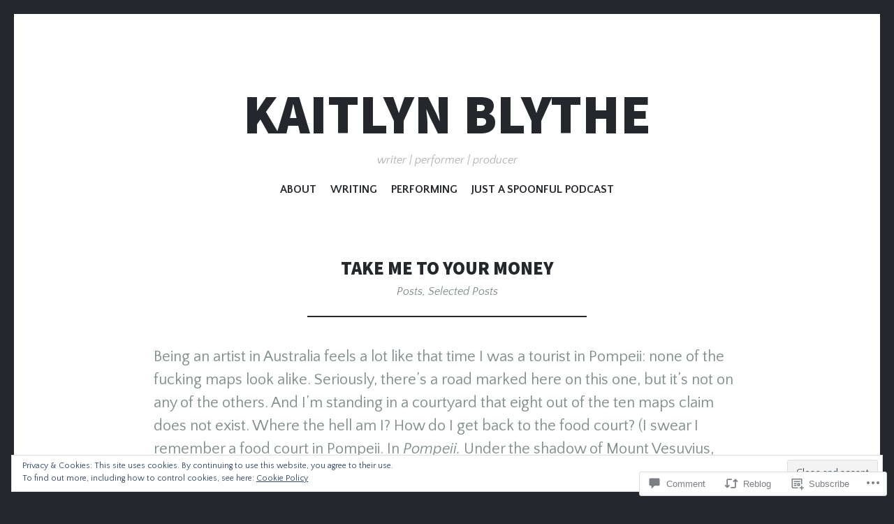

--- FILE ---
content_type: text/css
request_url: https://kaitlynblythe.com/wp-content/themes/pub/illustratr/blocks.css?m=1659011141i&cssminify=yes
body_size: 1676
content:
[class^="wp-block-"] figcaption{margin:10px 0 0;text-align:center;color:#7f8d8c;font-family:"PT Serif",serif;font-size:0.73em;line-height:1.3;font-style:italic;text-align:center}.alignfull{margin-left:calc(50% - 50vw + 26px);margin-right:calc(50% - 50vw + 26px);max-width:100vw;position:relative;width:calc(100vw - 52px)}@media (min-width: 768px){.alignfull.wp-block-table,
	.alignfull.wp-block-categories,
	.alignfull.wp-block-columns,
	.alignfull.wp-block-archives,
	.alignfull.wp-block-audio,
	.alignfull.wp-block-latest-posts,
	.alignfull.wp-block-latest-comments{width:calc(100vw - 100px);max-width:calc(100vw - 100px)}}.wp-block-embed.is-type-video.alignfull iframe{width:100%!important;height:100%!important}.rtl .alignfull{left:auto;right:50%;transform:translateX(50%);position:relative}div[class$="inner-container"] .wp-block-columns{margin:0 auto;width:100%}div[class$="inner-container"] .wp-block-columns:not(.alignwide, .alignfull){max-width:840px}@media (min-width: 1024px){.alignwide{width:120%;max-width:120%;margin-left:-10%;margin-right:-10%;position:relative}div[class$="inner-container"] .wp-block-columns.alignwide{width:calc(840px + 10%);max-width:100%;margin:0 auto}.wp-block-embed.is-type-video.alignwide iframe{width:100%!important;height:100%!important}}p.has-drop-cap:not(:focus)::first-letter{font-size:124px}.wp-block-gallery{margin-bottom:40px}.wp-block-gallery:not(.alignwide):not(.alignfull){margin-left:0;margin-right:0}.wp-block-quote{margin-bottom:20px}.wp-block-quote,
.wp-block-quote.is-large p,
.wp-block-quote.is-style-large p{font-style:normal}.wp-block-quote.is-large cite,
.wp-block-quote.is-large footer,
.wp-block-quote.is-style-large cite,
.wp-block-quote.is-style-large footer{font-size:80%}.wp-block-quote.is-large,
.wp-block-quote.is-style-large{padding-left:40px}.wp-block-quote.is-large,
.wp-block-quote.is-style-large,
.wp-block-quote.is-large p,
.wp-block-quote.is-style-large p{font-size:32px}.wp-block-quote.is-large p,
.wp-block-quote.is-style-large p{margin-bottom:.8em}.rtl .wp-block-quote,
.wp-block-quote[style*="text-align:right"]{border:0;border-right:2px solid #e06d5e;padding:0 40px 0 0}.wp-block-quote[style*="text-align:center"]{border:0;padding:0}.rtl .wp-block-quote[style*="text-align:left"]{border:0;border-left:2px solid #e06d5e;padding:0 0 0 40px}@media screen and (max-width: 767px){.wp-block-quote.is-large,
	.wp-block-quote.is-style-large{padding-left:20px}.rtl .wp-block-quote,
	.wp-block-quote[style*="text-align:right"]{padding:0 20px 0 0}.rtl .wp-block-quote[style*="text-align:left"]{padding:0 0 0 20px}}.wp-block-audio audio{display:block;width:100%}.wp-block-file .wp-block-file__button{padding:10px 20px;background:#464d4d;border:1px solid #464d4d;border-radius:0;box-shadow:none;color:white;font-size:18px;font-weight:900;text-transform:uppercase}.wp-block-file .wp-block-file__button:hover,
.wp-block-file .wp-block-file__button:focus{background:#e06d5e;border-color:#e06d5e;color:#fff}.wp-block-file .wp-block-file__button:focus{background:#e06d5e;border-color:#e06d5e;color:#fff}.rtl .wp-block-file * + .wp-block-file__button{margin-left:.75em;margin-right:0}.wp-block-cover,
.wp-block-cover.alignleft,
.wp-block-cover.alignright,
.wp-block-cover.aligncenter{display:flex}.wp-block-newspack-blocks-homepage-articles.is-grid .entry-meta{width:initial}.wp-block-newspack-blocks-homepage-articles.is-grid .entry-title,
.wp-block-newspack-blocks-homepage-articles.is-grid .cat-links{text-align:left}.wp-block-newspack-blocks-homepage-articles.is-grid .entry-meta:before{display:none}.wp-block-verse{background:transparent;color:inherit;font-family:"PT Serif",serif;font-size:inherit;font-style:italic;letter-spacing:0;line-height:inherit;max-width:100%;overflow:auto;padding:0}.wp-block-code{padding:20px;background:#f1f2f3;font-family:"Source Code Pro",monospace;letter-spacing:-0.05em;position:relative;overflow:auto;margin-bottom:20px;max-width:100%}.wp-block-pullquote{border-top:2px solid #e06d5e;border-bottom:2px solid #e06d5e;padding:0}.wp-block-pullquote blockquote{padding:40px 0;margin:0 0 20px;font-family:"PT Serif",serif;font-size:1.2em;border:0}@media screen and (max-width: 767px){.wp-block-pullquote blockquote{padding-left:20px;font-size:21px}}.wp-block-pullquote.alignfull blockquote{padding-left:40px;padding-right:40px}.rtl .wp-block-pullquote{border-top:2px solid #e06d5e;border-bottom:2px solid #e06d5e}.wp-block-pullquote p{margin:0}.wp-block-pullquote cite{font-size:80%}.wp-block-button .wp-block-button__link{padding:10px 20px;display:inline-block;text-transform:uppercase;font-weight:900}@media screen and (max-width: 767px){.wp-block-button .wp-block-button__link{padding:5px 10px}}.wp-block-button__link{background:#464d4d;color:white}.is-style-outline .wp-block-button__link{border-color:currentColor}.is-style-outline .wp-block-button__link:not(.has-text-color){color:#464d4d}.entry-content .wp-block-button .wp-block-button__link:active,
.entry-content .wp-block-button .wp-block-button__link:focus,
.entry-content .wp-block-button .wp-block-button__link:hover{background:#e06d5e;color:#fff}hr.wp-block-separator{border:0}.wp-block-separator{margin-bottom:20px;height:1px;background:#f1f2f3;border:0;max-width:66%}.wp-block-separator.is-style-wide{max-width:100%}.wp-block-media-text{margin-bottom:20px}.wp-block-media-text *:last-child{margin-bottom:0}.wp-block-categories.aligncenter,
.wp-block-categories.aligncenter ul,
.wp-block-archives.aligncenter,
.wp-block-latest-posts.aligncenter,
.wp-block-latest-comments.aligncenter{list-style-position:inside;text-align:center}.wp-block-categories.aligncenter{margin-left:40px;margin-right:40px;text-align:center}.wp-block-categories-list.alignleft{margin-left:40px}.wp-block-latest-comments__comment-meta a{color:#24282d;font-weight:900;text-decoration:none;text-transform:uppercase}.wp-block-latest-comments__comment,
.wp-block-latest-comments__comment-date,
.wp-block-latest-comments__comment-excerpt p{font-size:inherit}.wp-block-latest-comments__comment-date{color:#7f8d8c;font-family:"PT Serif",serif;font-size:0.73em;line-height:1.3;font-style:italic}.wp-block-latest-comments .wp-block-latest-comments__comment{border-top:1px solid #f1f2f3;margin-bottom:0;padding:20px 0}.wp-block-latest-comments__comment-excerpt p:last-child{margin-bottom:0}.has-dark-gray-color,
.has-dark-gray-color:hover,
.has-dark-gray-color:focus,
.has-dark-gray-color:active{color:#464d4d}.has-dark-gray-background-color,
.has-dark-gray-background-color:hover,
.has-dark-gray-background-color:focus,
.has-dark-gray-background-color:active{background-color:#464d4d}.has-medium-gray-color,
.has-medium-gray-color:hover,
.has-medium-gray-color:focus,
.has-medium-gray-color:active{color:#7f8d8c}.has-medium-gray-background-color,
.has-medium-gray-background-color:hover,
.has-medium-gray-background-color:focus,
.has-medium-gray-background-color:active{background-color:#7f8d8c}.has-light-gray-color,
.has-light-gray-color:hover,
.has-light-gray-color:focus,
.has-light-gray-color:active{color:#f1f2f3}.has-light-gray-background-color,
.has-light-gray-background-color:hover,
.has-light-gray-background-color:focus,
.has-light-gray-background-color:active{background-color:#f1f2f3}.has-white-color,
.has-white-color:hover,
.has-white-color:focus,
.has-white-color:active{color:#fff}.has-white-background-color,
.has-white-background-color:hover,
.has-white-background-color:focus,
.has-white-background-color:active{background-color:#fff}.has-red-color,
.has-red-color:hover,
.has-red-color:focus,
.has-red-color:active{color:#e06d5e}.has-red-background-color,
.has-red-background-color:hover,
.has-red-background-color:focus,
.has-red-background-color:active{background-color:#e06d5e}.has-dark-red-color,
.has-dark-red-color:hover,
.has-dark-red-color:focus,
.has-dark-red-color:active{color:#b44738}.has-dark-red-background-color,
.has-dark-red-background-color:hover,
.has-dark-red-background-color:focus,
.has-dark-red-background-color:active{background-color:#b44738}.has-black-color,
.has-black-color:hover,
.has-black-color:focus,
.has-black-color:active{color:#24282d}.has-black-background-color,
.has-black-background-color:hover,
.has-black-background-color:focus,
.has-black-background-color:active{background-color:#24282d}